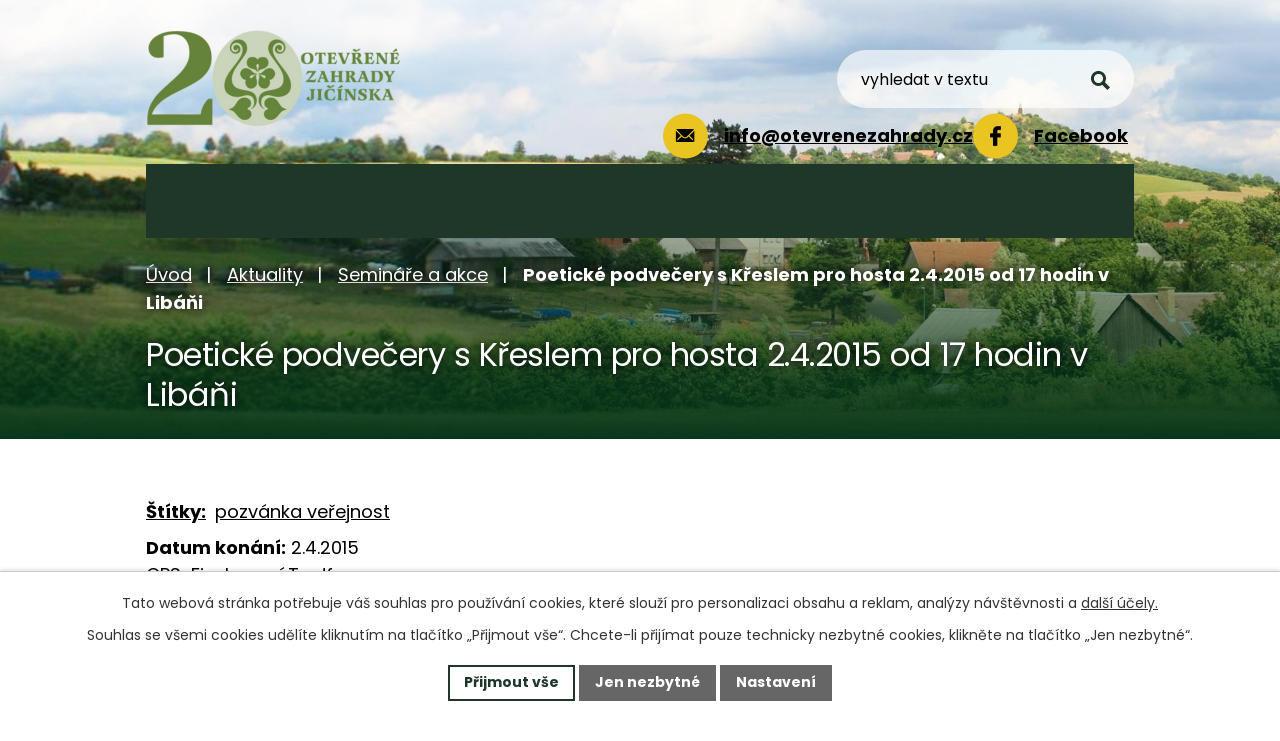

--- FILE ---
content_type: text/html; charset=utf-8
request_url: https://www.otevrenezahrady.cz/akce/poeticke-podvecery-s-kreslem-pro-hosta-2-4-2015-od-17-hodin-v-libani-107204
body_size: 8998
content:
<!DOCTYPE html>
<html lang="cs" data-lang-system="cs">
	<head>



		<!--[if IE]><meta http-equiv="X-UA-Compatible" content="IE=EDGE"><![endif]-->
			<meta name="viewport" content="width=device-width, initial-scale=1, user-scalable=yes">
			<meta http-equiv="content-type" content="text/html; charset=utf-8" />
			<meta name="robots" content="index,follow" />
			<meta name="author" content="Antee s.r.o." />
			<meta name="description" content="OPS-FischerováT.pdf" />
			<meta name="keywords" content="Otevřené zahrady Jičínska, udržitelný rozvoj, komunitní projekty, MAS, Jičínsko, Český ráj, Mariánská zahrada, Valdštejnova zahrada, místní akční skupina, rozvoj venkova, podpora obcí, neziskové organizace, cestovní ruch" />
			<meta name="viewport" content="width=device-width, initial-scale=1, user-scalable=yes" />
			<meta property="og:image" content="http://www.otevrenezahrady.cz/image.php?oid=4247120" />
<title>Poetické podvečery s Křeslem pro hosta 2.4.2015 od 17 hodin v Libáňi | Otevřené zahrady Jičínska</title>

		<link rel="stylesheet" type="text/css" href="https://cdn.antee.cz/jqueryui/1.8.20/css/smoothness/jquery-ui-1.8.20.custom.css?v=2" integrity="sha384-969tZdZyQm28oZBJc3HnOkX55bRgehf7P93uV7yHLjvpg/EMn7cdRjNDiJ3kYzs4" crossorigin="anonymous" />
		<link rel="stylesheet" type="text/css" href="/style.php?nid=RVFKV0M=&amp;ver=1768399196" />
		<link rel="stylesheet" type="text/css" href="/css/libs.css?ver=1768399900" />
		<link rel="stylesheet" type="text/css" href="https://cdn.antee.cz/genericons/genericons/genericons.css?v=2" integrity="sha384-DVVni0eBddR2RAn0f3ykZjyh97AUIRF+05QPwYfLtPTLQu3B+ocaZm/JigaX0VKc" crossorigin="anonymous" />

		<script src="/js/jquery/jquery-3.0.0.min.js" ></script>
		<script src="/js/jquery/jquery-migrate-3.1.0.min.js" ></script>
		<script src="/js/jquery/jquery-ui.min.js" ></script>
		<script src="/js/jquery/jquery.ui.touch-punch.min.js" ></script>
		<script src="/js/libs.min.js?ver=1768399900" ></script>
		<script src="/js/ipo.min.js?ver=1768399889" ></script>
			<script src="/js/locales/cs.js?ver=1768399196" ></script>

			<script src='https://www.google.com/recaptcha/api.js?hl=cs&render=explicit' ></script>

		<link href="/akce?action=atom" type="application/atom+xml" rel="alternate" title="Semináře a akce">
		<link href="/dokumenty?action=atom" type="application/atom+xml" rel="alternate" title="Dokumenty MAS">
		<link href="/diskuze?action=atom" type="application/atom+xml" rel="alternate" title="DISKUZE">
		<link href="/co-se-deje?action=atom" type="application/atom+xml" rel="alternate" title="Aktuality">
		<link href="/pomoc-ukrajine?action=atom" type="application/atom+xml" rel="alternate" title="Pomoc Ukrajině">
		<link href="/mistni-akcni-plan-rozvoje-vzdelavani-ii?action=atom" type="application/atom+xml" rel="alternate" title="MAP II - Místní akční plán rozvoje vzdělávání pro ORP Jičín II">
		<link href="/mistni-akcni-plan-rozvoje-vzdelavani-iii?action=atom" type="application/atom+xml" rel="alternate" title="Místní akční plán rozvoje vzdělávání pro ORP Jičín III">
<meta name="format-detection" content="telephone=no">
<link rel="preconnect" href="https://fonts.googleapis.com">
<link rel="preconnect" href="https://fonts.gstatic.com" crossorigin>
<link href="https://fonts.googleapis.com/css2?family=Poppins:wght@400;700&amp;display=fallback" rel="stylesheet">
<link href="/image.php?nid=13509&amp;oid=8364582" rel="icon" type="image/png">
<link rel="shortcut icon" href="/image.php?nid=13509&amp;oid=8364582">
<script>
//posun h1
ipo.api.live('h1', function(el) {
if( (!document.getElementById('page10688852')) && $("#system-menu").length != 1 && !$(".error").length )
{
if (window.innerWidth >= 1025)
{
$(el).wrap("<div class='wrapper-h1 layout-container' />");
$(".wrapper-h1").insertAfter("#iponavigation p");
}
}
});
//převod úvodní fotky na drobečkovou navigaci
ipo.api.live('body', function(el) {
if( ( !document.getElementById('page10688852') ) && ( !$(".error").length ) )
{
if( $(el).find(".subpage-background").length )
{
var image_back = $(el).find(".subpage-background .boxImage > div").attr("style");
$(el).find("#iponavigation").attr("style", image_back);
}
}
});
ipo.api.live("body", function(el){
//přesun vyhledávání
$(el).find(".elasticSearchForm").appendTo(".header-fulltext");
//přejmenování placeholderu
$(el).find(".elasticSearchForm input[type='text']").attr("placeholder", "vyhledat v textu");
//funkce pro zobrazování, skrývání vyhledávání a ovládání na desktopu
$(el).find(".elasticSearchForm input[type='text']").on("click change focus", function() {
if ( $(this).val() )
{
$(el).find(".elasticSearchForm").addClass("active");
}
else
{
$(el).find(".elasticSearchForm").removeClass("active");
}
});
//funkce na přidání posuvníku
function displayWhisperer()
{
if( !$(".elasticSearch-autocompleteResult").is(':empty')  )
{
$("body").addClass("apply-scroll");
}
else
{
$("body").removeClass("apply-scroll");
}
}
$(".elasticSearchForm input[type='text']").keyup(function() {
$.ajax({
type: "POST",
data: 'keyword=' + $(this).val(),
beforeSend: function() {
displayWhisperer();
},
success: function(data) {
displayWhisperer();
}
});
});
});
//funkce pro zobrazování a skrývání vyhledávání
ipo.api.live(".header-fulltext > a", function(el){
var ikonaLupa = $(el).find(".ikona-lupa");
$(el).click(function(e) {
e.preventDefault();
$(this).toggleClass("search-active");
$("body").toggleClass("search-active");
if($(this).hasClass("search-active"))
{
$(ikonaLupa).text('X');
$(ikonaLupa).attr("title","Zavřít vyhledávání");
}
else
{
$(this).removeClass("search-active");
$("body").removeClass("search-active");
if( $("body").hasClass("apply-scroll") )
{
$("body").removeClass("apply-scroll");
}
$(ikonaLupa).attr("title","Otevřít vyhledávání");
$(".elasticSearchForm input[type=text]").val("");
}
$(".elasticSearchForm input[type=text]").focus();
});
});
//označení položek, které mají submenu
ipo.api.live('#ipotopmenu ul.topmenulevel1 li.topmenuitem1', function(el) {
var submenu2 = $(el).find("ul.topmenulevel2");
if (submenu2.length)
{
var title_link = $(el).find("> a").text();
$(submenu2).append("<h3>"+title_link+"</\h3>");
$(el).addClass("hasSubmenu");
$(el).find("> a").after("<span class='open-submenu' />");
}
});
//wrapnutí spanu do poležek první úrovně
ipo.api.live('#ipotopmenu ul.topmenulevel1 li.topmenuitem1 > a', function(el) {
$(el).wrapInner("<span>");
});
//rozbaleni menu
$(function() {
if (window.innerWidth <= 1024)
{
$(".topmenulevel1 > li.hasSubmenu").each(function( index, es ) {
if( $(es).hasClass("active") )
{
$(".topmenulevel1 > li.hasSubmenu.active > ul.topmenulevel2").css("display","block");
$(".topmenulevel1 > li.hasSubmenu.active > .open-submenu").addClass("see-more");
}
$(es).find("> .open-submenu").click(function(e) {
if( $(es).hasClass("active") && $(this).hasClass("see-more") )
{
$(this).removeClass("see-more");
$(es).find("> ul.topmenulevel2").css("display","none");
}
else{
$(this).toggleClass("see-more");
if($(this).hasClass("see-more")) {
$("ul.topmenulevel2").css("display","none");
$(this).next("ul.topmenulevel2").css("display","block");
$(".topmenulevel1 > li > a").removeClass("see-more");
$(this).addClass("see-more");
} else {
$(this).removeClass("see-more");
$(this).next("ul.topmenulevel2").css("display","none");
}
}
});
});
}
});
ipo.api.live('#ipotopmenu ul.topmenulevel2 li.topmenuitem2', function(el) {
var submenu3 = $(el).find("ul.topmenulevel3");
if (submenu3.length)
{
var title_link = $(el).find("> a").text();
$(submenu3).append("<h4>"+title_link+"</\h4>");
$(el).addClass("hasSubmenu");
$(el).find("> a").after("<span class='open-submenu' />");
}
});
ipo.api.live('#ipotopmenu ul.topmenulevel2 li.topmenuitem2 > a', function(el) {
$(el).wrapInner("<span>");
});
//rozbaleni menu
$(function() {
if (window.innerWidth <= 1024)
{
$(".topmenulevel2 > li.hasSubmenu").each(function( index, es ) {
if( $(es).find("> .topmenulevel3 > li.active").length )
{
$(es).addClass("active");
}
if( $(es).hasClass("active") )
{
$(".topmenulevel2 > li.hasSubmenu.active > ul.topmenulevel3").css("display","block");
$(".topmenulevel2 > li.hasSubmenu.active > .open-submenu").addClass("see-more");
}
$(es).find("> .open-submenu").click(function(e) {
if( $(es).hasClass("active") && $(this).hasClass("see-more")  )
{
$(this).removeClass("see-more");
$(es).find("> ul.topmenulevel3").css("display","none");
}
else
{
$(this).toggleClass("see-more");
if( $(this).hasClass("see-more") )
{
$("ul.topmenulevel3").css("display","none");
$(".topmenulevel2 > li.hasSubmenu > .open-submenu").removeClass("see-more");
$(this).next("ul.topmenulevel3").css("display","block");
$(this).addClass("see-more");
}
else
{
$(this).removeClass("see-more");
$(this).next("ul.topmenulevel3").css("display","none");
}
}
});
});
}
});
ipo.api.live('#ipotopmenu ul.topmenulevel3 li.topmenuitem3 > a', function(el) {
$(el).wrapInner("<span>");
});
ipo.api.live("body", function(el){
//galerie
$(el).find(".gallery .matrix > li").each(function( index, es ) {
if( $(es).find("div > a img").length )
{
var productImage = $(es).find("div > a img").attr("src");
$(es).find("div > a img").attr("data-imageUrl", productImage);
var productAttribute = $(es).find("div > a img").attr("data-imageUrl");
var productResult = productAttribute.split("&width")[0];
$(es).find("div > a").attr("style", "background-image: url("+productResult+")");
}
else
{
var link_product = $(es).find(".title > a").attr("href");
$(es).addClass("not-image");
$(es).find("div > h2").after('<a href="'+link_product+'"></\a>');
}
var link_product = $(es).find(".title > a").attr("href");
var title_product = $(es).find(".title").attr("title");
$(es).find(".title a").text(title_product);
$(es).append("<a class='link__wrapper' href='"+link_product+"'><\/a>");
if( $('html[lang="cs"]').length )
{
$(es).append('<span class="vstup">Vstoupit do alba <svg xmlns="http://www.w3.org/2000/svg" version="1.1" x="0" y="0" width="6" height="10" viewBox="0 0 6 10" xml:space="preserve" enable-background="new 0 0 6 10"><path d="m1.7 9.7 4-4c.2-.2.3-.5.3-.7a1 1 0 0 0-.3-.7l-4-4A1 1 0 0 0 .3.3c-.4.4-.4.9 0 1.4L3.6 5 .3 8.4c-.4.5-.4 1 0 1.4.4.3 1.1.3 1.4-.1z" fill="#d6bea9"/>\span>');
}
});
if( $(el).find(".images > div").length && !$(el).find(".catalog.view-itemDetail").length )
{
$(el).find(".images > div").each(function( index, es ) {
var productImage = $(es).find(".image-inner-wrapper a.image-detail img").attr("data-src");
var productResult = productImage.split("&width")[0];
$(es).find(".image-inner-wrapper a.image-detail img").attr("data-src", productResult);
});
}
else
{
$(el).find(".images > div").each(function( index, es ) {
var productImage = $(es).find(".image-inner-wrapper a.image-detail img").attr("src");
var productResult = productImage.split("&width")[0];
$(es).find(".image-inner-wrapper a.image-detail img").attr("src", productResult);
});
}
//zjištění zda se jedná o stránku 404
if( $(el).find(".ipopagetext .error").length )
{
$(el).addClass("error-page");
}
//přidání třidy action-button
$(el).find(".backlink, .event.clearfix > a, .destination > p:last-child > a").addClass("action-button");
//wrapnutí subpage-rozcestníku
$(el).find(".ipo-widget[data-mce-fragment] ul > li > a").wrapInner("<span />");
//přesun patičky
$(el).find("#ipocopyright").insertAfter("#ipocontainer");
});
</script>







<link rel="preload" href="/image.php?nid=13509&amp;oid=10699395" as="image">
	</head>

	<body id="page4061089" class="subpage4061089 subpage4431637"
			
			data-nid="13509"
			data-lid="CZ"
			data-oid="4061089"
			data-layout-pagewidth="1024"
			
			data-slideshow-timer="3"
			 data-ipo-article-id="107204" data-ipo-article-tags="pozvánka veřejnost"
						
				
				data-layout="responsive" data-viewport_width_responsive="1024"
			>



							<div id="snippet-cookiesConfirmation-euCookiesSnp">			<div id="cookieChoiceInfo" class="cookie-choices-info template_1">
					<p>Tato webová stránka potřebuje váš souhlas pro používání cookies, které slouží pro personalizaci obsahu a reklam, analýzy návštěvnosti a 
						<a class="cookie-button more" href="https://navody.antee.cz/cookies" target="_blank">další účely.</a>
					</p>
					<p>
						Souhlas se všemi cookies udělíte kliknutím na tlačítko „Přijmout vše“. Chcete-li přijímat pouze technicky nezbytné cookies, klikněte na tlačítko „Jen nezbytné“.
					</p>
				<div class="buttons">
					<a class="cookie-button action-button ajax" id="cookieChoiceButton" rel=”nofollow” href="/akce/poeticke-podvecery-s-kreslem-pro-hosta-2-4-2015-od-17-hodin-v-libani-107204?do=cookiesConfirmation-acceptAll">Přijmout vše</a>
					<a class="cookie-button cookie-button--settings action-button ajax" rel=”nofollow” href="/akce/poeticke-podvecery-s-kreslem-pro-hosta-2-4-2015-od-17-hodin-v-libani-107204?do=cookiesConfirmation-onlyNecessary">Jen nezbytné</a>
					<a class="cookie-button cookie-button--settings action-button ajax" rel=”nofollow” href="/akce/poeticke-podvecery-s-kreslem-pro-hosta-2-4-2015-od-17-hodin-v-libani-107204?do=cookiesConfirmation-openSettings">Nastavení</a>
				</div>
			</div>
</div>				<div id="ipocontainer">

			<div class="menu-toggler">

				<span>Menu</span>
				<span class="genericon genericon-menu"></span>
			</div>

			<span id="back-to-top">

				<i class="fa fa-angle-up"></i>
			</span>

			<div id="ipoheader">

				<div class="header-inner__container">
	<div class="row header-inner flex-container layout-container">
		<div class="logo">
			<a title="Otevřené zahrady Jičínska z. s." href="/" class="header-logo"><img src="/image.php?nid=13509&amp;oid=12245517&amp;width=300&amp;height=150" width="300" height="150" alt=""></a>
		</div>

		<div class="header-contacts">
			<div class="header-email">
				<a href="mailto:info@otevrenezahrady.cz">
					<span>
						<svg xmlns="http://www.w3.org/2000/svg" width="18.6" height="12.9" viewbox="0 0 18.6 12.9"><g data-name="Icon ionic-ios-mail"><path data-name="Path 1" d="m18.4 1.5-4.8 5 3.4 3.7v.8h-.8l-3.4-3.6h-.1l-.8.8a4 4 0 0 1-2.6 1.1 4 4 0 0 1-2.7-1.1l-.8-.8h-.1L2.3 11h-.8v-.8l3.3-3.6a.1.1 0 0 0 0-.2L0 1.5l-.1.1v9.8a1.4 1.4 0 0 0 1.4 1.4H17a1.4 1.4 0 0 0 1.5-1.4V1.6z"></path><path data-name="Path 2" d="M9.3 8.1a2 2 0 0 0 1.7-.7l7-7.1-.8-.3H1.3L.4.3l7 7.1a2 2 0 0 0 1.8.8"></path></g></svg>
					</span>
					<span>info@otevrenezahrady.cz</span>
				</a>
			</div>
			<div class="header-email">
				<a href="https://www.facebook.com/otevrenezahrady">
					<span>
						<!--<svg xmlns="http://www.w3.org/2000/svg" width="18.6" height="12.9" viewbox="0 0 18.6 12.9"><g data-name="Icon ionic-ios-mail"><path data-name="Path 1" d="m18.4 1.5-4.8 5 3.4 3.7v.8h-.8l-3.4-3.6h-.1l-.8.8a4 4 0 0 1-2.6 1.1 4 4 0 0 1-2.7-1.1l-.8-.8h-.1L2.3 11h-.8v-.8l3.3-3.6a.1.1 0 0 0 0-.2L0 1.5l-.1.1v9.8a1.4 1.4 0 0 0 1.4 1.4H17a1.4 1.4 0 0 0 1.5-1.4V1.6z"></path><path data-name="Path 2" d="M9.3 8.1a2 2 0 0 0 1.7-.7l7-7.1-.8-.3H1.3L.4.3l7 7.1a2 2 0 0 0 1.8.8"></path></g></svg>-->
						<img class="fb-logo" src="/file.php?nid=13509&amp;oid=10926201" width="25" height="25" alt="">
					</span>
					<span>Facebook</span>
				</a>
			</div>
		</div>

		<div class="header-fulltext">
			<a href="#"><span title="Otevřít vyhledávání" class="ikona-lupa">Ikona</span></a>
		</div>
	</div>
</div>



<div class="subpage-background">
	
		 
		<div class="boxImage">
			<div style="background-image:url(/image.php?oid=10702367&amp;nid=13509&amp;width=2000);">image</div>
		</div>
		 
		
	
</div>			</div>

			<div id="ipotopmenuwrapper">

				<div id="ipotopmenu">
<h4 class="hiddenMenu">Horní menu</h4>
<ul class="topmenulevel1"><li class="topmenuitem1 noborder" id="ipomenu10688852"><a href="/">Úvod</a></li><li class="topmenuitem1" id="ipomenu4061087"><a href="/o-nas">O nás</a><ul class="topmenulevel2"><li class="topmenuitem2" id="ipomenu4061110"><a href="/organy">Orgány MAS</a></li><li class="topmenuitem2" id="ipomenu4061109"><a href="/clenove">Členové MAS</a></li><li class="topmenuitem2" id="ipomenu4061115"><a href="/partneri">Partneři MAS</a></li><li class="topmenuitem2" id="ipomenu6228399"><a href="/kariera">Kariéra</a></li><li class="topmenuitem2" id="ipomenu4061112"><a href="/clenska-prihlaska">Členská přihláška</a></li><li class="topmenuitem2" id="ipomenu4061134"><a href="/vnitrni-predpisy">Vnitřní předpisy</a></li><li class="topmenuitem2" id="ipomenu6840378"><a href="/provoz-mas">Provoz MAS</a></li><li class="topmenuitem2" id="ipomenu4061113"><a href="/dokumenty">Dokumenty MAS</a></li><li class="topmenuitem2" id="ipomenu10741729"><a href="/whistleblowing">Whistleblowing</a></li></ul></li><li class="topmenuitem1" id="ipomenu4061092"><a href="/fotogalerie">Fotogalerie</a></li><li class="topmenuitem1" id="ipomenu10688839"><a href="/aktivity-a-projekty">Aktivity a projekty</a></li><li class="topmenuitem1" id="ipomenu10743481"><a href="/aktivity-a-projekty/vyzvy-pro-zadatele" target="_top">Výzvy pro žadatele</a></li><li class="topmenuitem1 active" id="ipomenu4431637"><a href="/co-se-deje">Aktuality</a><ul class="topmenulevel2"><li class="topmenuitem2 active" id="ipomenu4061089"><a href="/akce">Semináře a akce</a></li></ul></li><li class="topmenuitem1" id="ipomenu10685227"><a href="/kontakty">Kontakty</a></li></ul>
					<div class="cleartop"></div>
				</div>
			</div>
			<div id="ipomain">
				<div class="elasticSearchForm elasticSearch-container" id="elasticSearch-form-7964844" >
	<h4 class="newsheader">Fulltextové vyhledávání</h4>
	<div class="newsbody">
<form action="/akce/poeticke-podvecery-s-kreslem-pro-hosta-2-4-2015-od-17-hodin-v-libani-107204?do=mainSection-elasticSearchForm-7964844-form-submit" method="post" id="frm-mainSection-elasticSearchForm-7964844-form">
<label hidden="" for="frmform-q">Fulltextové vyhledávání</label><input type="text" placeholder="Vyhledat v textu" autocomplete="off" name="q" id="frmform-q" value=""> 			<input type="submit" value="Hledat" class="action-button">
			<div class="elasticSearch-autocomplete"></div>
</form>
	</div>
</div>

<script >

	app.index.requireElasticSearchAutocomplete('frmform-q', "\/fulltextove-vyhledavani?do=autocomplete");
</script>
<div class="data-aggregator-calendar" id="data-aggregator-calendar-10688855">
	<h4 class="newsheader">Kalendář</h4>
	<div class="newsbody">
<div id="snippet-mainSection-dataAggregatorCalendar-10688855-cal"><div class="blog-cal ui-datepicker-inline ui-datepicker ui-widget ui-widget-content ui-helper-clearfix ui-corner-all">
	<div class="ui-datepicker-header ui-widget-header ui-helper-clearfix ui-corner-all">
		<a class="ui-datepicker-prev ui-corner-all ajax" href="/akce/poeticke-podvecery-s-kreslem-pro-hosta-2-4-2015-od-17-hodin-v-libani-107204?mainSection-dataAggregatorCalendar-10688855-date=202512&amp;do=mainSection-dataAggregatorCalendar-10688855-reload" title="Předchozí měsíc">
			<span class="ui-icon ui-icon-circle-triangle-w">Předchozí</span>
		</a>
		<a class="ui-datepicker-next ui-corner-all ajax" href="/akce/poeticke-podvecery-s-kreslem-pro-hosta-2-4-2015-od-17-hodin-v-libani-107204?mainSection-dataAggregatorCalendar-10688855-date=202602&amp;do=mainSection-dataAggregatorCalendar-10688855-reload" title="Následující měsíc">
			<span class="ui-icon ui-icon-circle-triangle-e">Následující</span>
		</a>
		<div class="ui-datepicker-title">Leden 2026</div>
	</div>
	<table class="ui-datepicker-calendar">
		<thead>
			<tr>
				<th title="Pondělí">P</th>
				<th title="Úterý">Ú</th>
				<th title="Středa">S</th>
				<th title="Čtvrtek">Č</th>
				<th title="Pátek">P</th>
				<th title="Sobota">S</th>
				<th title="Neděle">N</th>
			</tr>

		</thead>
		<tbody>
			<tr>

				<td>

						<span class="tooltip ui-state-default ui-datepicker-other-month">29</span>
				</td>
				<td>

						<span class="tooltip ui-state-default ui-datepicker-other-month">30</span>
				</td>
				<td>

						<span class="tooltip ui-state-default ui-datepicker-other-month">31</span>
				</td>
				<td>

						<span class="tooltip ui-state-default day-off holiday" title="Nový rok">1</span>
				</td>
				<td>

						<span class="tooltip ui-state-default">2</span>
				</td>
				<td>

						<span class="tooltip ui-state-default saturday day-off">3</span>
				</td>
				<td>

						<span class="tooltip ui-state-default sunday day-off">4</span>
				</td>
			</tr>
			<tr>

				<td>

						<span class="tooltip ui-state-default">5</span>
				</td>
				<td>

						<span class="tooltip ui-state-default">6</span>
				</td>
				<td>

						<span class="tooltip ui-state-default">7</span>
				</td>
				<td>

						<span class="tooltip ui-state-default">8</span>
				</td>
				<td>

						<span class="tooltip ui-state-default">9</span>
				</td>
				<td>

						<span class="tooltip ui-state-default saturday day-off">10</span>
				</td>
				<td>

						<span class="tooltip ui-state-default sunday day-off">11</span>
				</td>
			</tr>
			<tr>

				<td>

						<span class="tooltip ui-state-default">12</span>
				</td>
				<td>

						<span class="tooltip ui-state-default">13</span>
				</td>
				<td>

						<span class="tooltip ui-state-default">14</span>
				</td>
				<td>

						<span class="tooltip ui-state-default">15</span>
				</td>
				<td>

						<span class="tooltip ui-state-default">16</span>
				</td>
				<td>

						<span class="tooltip ui-state-default saturday day-off">17</span>
				</td>
				<td>

						<span class="tooltip ui-state-default sunday day-off">18</span>
				</td>
			</tr>
			<tr>

				<td>

						<span class="tooltip ui-state-default">19</span>
				</td>
				<td>

						<span class="tooltip ui-state-default">20</span>
				</td>
				<td>

						<span class="tooltip ui-state-default">21</span>
				</td>
				<td>

						<span class="tooltip ui-state-default">22</span>
				</td>
				<td>

						<span class="tooltip ui-state-default">23</span>
				</td>
				<td>

						<span class="tooltip ui-state-default saturday day-off ui-state-highlight ui-state-active">24</span>
				</td>
				<td>

						<span class="tooltip ui-state-default sunday day-off">25</span>
				</td>
			</tr>
			<tr>

				<td>

						<span class="tooltip ui-state-default">26</span>
				</td>
				<td>

						<span class="tooltip ui-state-default">27</span>
				</td>
				<td>

						<span class="tooltip ui-state-default">28</span>
				</td>
				<td>

						<span class="tooltip ui-state-default">29</span>
				</td>
				<td>

						<span class="tooltip ui-state-default">30</span>
				</td>
				<td>

						<span class="tooltip ui-state-default saturday day-off">31</span>
				</td>
				<td>

						<span class="tooltip ui-state-default sunday day-off ui-datepicker-other-month">1</span>
				</td>
			</tr>
		</tbody>
	</table>
</div>
</div>	</div>
</div>

				<div id="ipomainframe">
					<div id="ipopage">
<div id="iponavigation">
	<h5 class="hiddenMenu">Drobečková navigace</h5>
	<p>
			<a href="/">Úvod</a> <span class="separator">&gt;</span>
			<a href="/co-se-deje">Aktuality</a> <span class="separator">&gt;</span>
			<a href="/akce">Semináře a akce</a> <span class="separator">&gt;</span>
			<span class="currentPage">Poetické podvečery s Křeslem pro hosta 2.4.2015 od 17 hodin v Libáňi</span>
	</p>

</div>
						<div class="ipopagetext">
							<div class="blog view-detail content">
								
								<h1>Poetické podvečery s Křeslem pro hosta 2.4.2015 od 17 hodin v Libáňi</h1>

<div id="snippet--flash"></div>
								
																	

<hr class="cleaner">


		<div class="tags table-row auto type-tags">
		<a class="box-by-content" href="/akce/poeticke-podvecery-s-kreslem-pro-hosta-2-4-2015-od-17-hodin-v-libani-107204?do=tagsRenderer-clearFilter" title="Ukázat vše">Štítky:</a>
		<ul>

			<li><a href="/akce/poeticke-podvecery-s-kreslem-pro-hosta-2-4-2015-od-17-hodin-v-libani-107204?tagsRenderer-tag=pozv%C3%A1nka+ve%C5%99ejnost&amp;do=tagsRenderer-filterTag" title="Filtrovat podle pozvánka veřejnost">pozvánka veřejnost</a></li>
		</ul>
	</div>
	

<hr class="cleaner">

<div class="article">
			<div class="dates table-row auto">
			<span class="box-by-content">Datum konání:</span>
			<div class="type-datepicker">2.4.2015</div>
		</div>
			

	<div class="paragraph text clearfix">
<p><a href="/file.php?nid=13509&amp;oid=4247118">OPS-FischerováT.pdf</a></p>	</div>
		
<div id="snippet--images"><div class="images clearfix">

	</div>
</div>


<div id="snippet--uploader"></div>			<div class="article-footer">
							<div id="snippet-assessment-assessment109142"><div class="ratings">
	<div class="ratings-item">
		<a class="like ajax" href="/akce/poeticke-podvecery-s-kreslem-pro-hosta-2-4-2015-od-17-hodin-v-libani-107204?assessment-id=109142&amp;assessment-value=1&amp;do=assessment-assess" title="líbí se mi" rel="nofollow"><i class="fa fa-thumbs-up"></i></a>
		<span title="0 lidem se toto líbí">0</span>
	</div>
	<div class="ratings-item">
		<a class="dislike ajax" href="/akce/poeticke-podvecery-s-kreslem-pro-hosta-2-4-2015-od-17-hodin-v-libani-107204?assessment-id=109142&amp;assessment-value=0&amp;do=assessment-assess" title="nelíbí se mi" rel="nofollow"><i class="fa fa-thumbs-down"></i></a>
		<span title="0 lidem se toto nelíbí">0</span>
	</div>
</div>
</div>						<div class="published"><span>Publikováno:</span> 27. 2. 2015 12:05</div>

					</div>
	
</div>

<hr class="cleaner">
<div class="content-paginator clearfix">
	<span class="linkprev">
		<a href="/akce/pozvanka-na-clenskou-schuzi-118788">

			<span class="linkprev-chevron">
				<i class="fa fa-angle-left"></i>
			</span>
			<span class="linkprev-text">
				<span class="linkprev-title">Pozvánka na…</span>
				<span class="linkprev-date">Datum konání: 21. 4. 2015 </span>
			</span>
		</a>
	</span>
	<span class="linkback">
		<a href='/akce'>
			<span class="linkback-chevron">
				<i class="fa fa-undo"></i>
			</span>
			<span class="linkback-text">
				<span>Zpět na přehled</span>
			</span>
		</a>
	</span>
	<span class="linknext">
		<a href="/akce/workshop-evropske-fondy-2014-2020-prilezitosti-pro-male-a-stredni-podnikatele-jicin-111222">

			<span class="linknext-chevron">
				<i class="fa fa-angle-right"></i>
			</span>
			<span class="linknext-text">
				<span class="linknext-title">Workshop &quot;Evropské…</span>
				<span class="linknext-date">Datum konání: 31. 3. 2015 </span>
			</span>
		</a>
	</span>
</div>

		
															</div>
						</div>
					</div>


					

					

					<div class="hrclear"></div>
					<div id="ipocopyright">
<div class="copyright">
	<div class="row antee">
	<div class="layout-container">
		© 2026 Otevřené zahrady Jičínska z. s., <a href="mailto:info@otevrenezahrady.cz">Kontaktovat webmastera</a>, <span id="links"><a href="/mapa-stranek">Mapa stránek</a>, <a href="/pristupnost">Prohlášení o přístupnosti</a></span><br>ANTEE s.r.o. - <a href="https://www.antee.cz" rel="nofollow">Tvorba webových stránek</a>, Redakční systém IPO
	</div>
</div>
</div>
					</div>
					<div id="ipostatistics">
<script >
	var _paq = _paq || [];
	_paq.push(['disableCookies']);
	_paq.push(['trackPageView']);
	_paq.push(['enableLinkTracking']);
	(function() {
		var u="https://matomo.antee.cz/";
		_paq.push(['setTrackerUrl', u+'piwik.php']);
		_paq.push(['setSiteId', 4241]);
		var d=document, g=d.createElement('script'), s=d.getElementsByTagName('script')[0];
		g.defer=true; g.async=true; g.src=u+'piwik.js'; s.parentNode.insertBefore(g,s);
	})();
</script>
<script >
	$(document).ready(function() {
		$('a[href^="mailto"]').on("click", function(){
			_paq.push(['setCustomVariable', 1, 'Click mailto','Email='+this.href.replace(/^mailto:/i,'') + ' /Page = ' +  location.href,'page']);
			_paq.push(['trackGoal', 8]);
			_paq.push(['trackPageView']);
		});

		$('a[href^="tel"]').on("click", function(){
			_paq.push(['setCustomVariable', 1, 'Click telefon','Telefon='+this.href.replace(/^tel:/i,'') + ' /Page = ' +  location.href,'page']);
			_paq.push(['trackPageView']);
		});
	});
</script>
					</div>

					<div id="ipofooter">
						
					</div>
				</div>
			</div>
		</div>
	</body>
</html>
